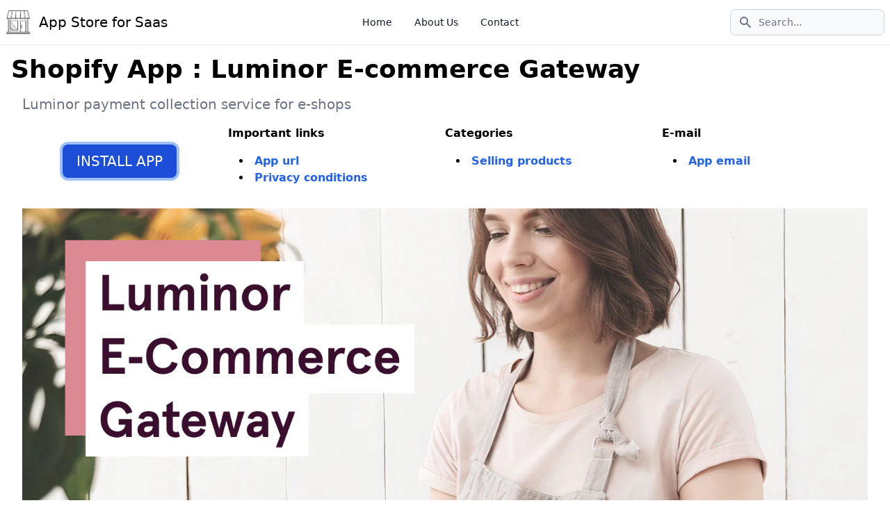

--- FILE ---
content_type: text/html; charset=UTF-8
request_url: https://saasapp.store/shopify/app/luminor-e-commerce-gateway
body_size: 4694
content:
<!DOCTYPE html>
<html lang="en" class="">
<head>
    <link rel="canonical" href="https://saasapp.store/shopify/app/luminor-e-commerce-gateway">
<!-- Google tag (gtag.js) -->
<script async src="https://www.googletagmanager.com/gtag/js?id=G-QS1VXF1YMP"></script>
<script>
  window.dataLayer = window.dataLayer || [];
  function gtag(){dataLayer.push(arguments);}
  gtag('js', new Date());

  gtag('config', 'G-QS1VXF1YMP');
</script>

<meta charset="UTF-8">
<meta http-equiv="X-UA-Compatible" content="IE=edge">
<meta name="viewport" content="width=device-width, initial-scale=1.0">
<title>Saas App Store - Luminor E‑commerce Gateway</title>
<meta name="description" content="Luminor payment collection service for e-shops">
<meta name="title" content="Saas App Store - Luminor E‑commerce Gateway" />
<meta property="og:url" content="https://saasapp.store/shopify/app/luminor-e-commerce-gateway" />
<meta property="og:title" content="Saas App Store - Luminor E‑commerce Gateway" />
<meta property="og:description" content="Luminor payment collection service for e-shops" />
<meta property="twitter:title" content="Saas App Store - Luminor E‑commerce Gateway" />


<link href="/css/app.css" rel="stylesheet">
<link href="/css/style.css" rel="stylesheet">
<style >[wire\:loading], [wire\:loading\.delay], [wire\:loading\.inline-block], [wire\:loading\.inline], [wire\:loading\.block], [wire\:loading\.flex], [wire\:loading\.table], [wire\:loading\.grid], [wire\:loading\.inline-flex] {display: none;}[wire\:loading\.delay\.shortest], [wire\:loading\.delay\.shorter], [wire\:loading\.delay\.short], [wire\:loading\.delay\.long], [wire\:loading\.delay\.longer], [wire\:loading\.delay\.longest] {display:none;}[wire\:offline] {display: none;}[wire\:dirty]:not(textarea):not(input):not(select) {display: none;}input:-webkit-autofill, select:-webkit-autofill, textarea:-webkit-autofill {animation-duration: 50000s;animation-name: livewireautofill;}@keyframes livewireautofill { from {} }</style>

<!-- Clarity tracking code for https://saasapp.store/ -->
<script>
    (function(c,l,a,r,i,t,y){
        c[a]=c[a]||function(){(c[a].q=c[a].q||[]).push(arguments)};
        t=l.createElement(r);t.async=1;t.src="https://www.clarity.ms/tag/"+i+"?ref=bwt";
        y=l.getElementsByTagName(r)[0];y.parentNode.insertBefore(t,y);
    })(window, document, "clarity", "script", "fq6r1vm0ui");
</script>
<script
  type="text/javascript"
  src="https://app.termly.io/embed.min.js"
  data-auto-block="on"
  data-website-uuid="8fa62bde-d48b-4982-9d0f-f6a97916b277"
></script>
<script async src="https://pagead2.googlesyndication.com/pagead/js/adsbygoogle.js?client=ca-pub-9051363049568680" crossorigin="anonymous"></script></head>
<body>
<header>
	<nav class="bg-white px-2 sm:px-4 py-2.5 fixed w-full z-20 top-0 left-0 border-b border-gray-200 ">
		<div class="container flex flex-wrap items-center justify-between mx-auto">
			<a href="/" class="flex items-center">
				<img src="/images/shop.png" class="mr-3 h-6 sm:h-9" alt="SaasApp.Store Logo" width="36" height="24" />
				<span class="self-center text-xl  whitespace-nowrap ">App Store for Saas</span>
			</a>
			<div class="flex order-2">
			    <div class="relative md:block">
			      <div class="absolute inset-y-0 left-0 flex items-center pl-3 pointer-events-none">
			        <svg class="w-5 h-5 text-gray-500" aria-hidden="true" fill="currentColor" viewBox="0 0 20 20" xmlns="http://www.w3.org/2000/svg"><path fill-rule="evenodd" d="M8 4a4 4 0 100 8 4 4 0 000-8zM2 8a6 6 0 1110.89 3.476l4.817 4.817a1 1 0 01-1.414 1.414l-4.816-4.816A6 6 0 012 8z" clip-rule="evenodd"></path></svg>
			        <span class="sr-only">Search icon</span>
			      </div>
			      <form id="search-form">
			      	<input type="text" id="search-input" class="block w-full p-2 pl-10 text-sm text-gray-900 border border-gray-300 rounded-lg bg-gray-50 focus:ring-blue-500 focus:border-blue-500" placeholder="Search...">
			      </form>
			    </div>
			</div>
			<nav class="order-1">
			    <div class="max-w-screen-xl px-4 py-3 mx-auto md:px-6">
			        <div class="flex items-center">
			            <ul class="flex flex-row mt-0 mr-6 space-x-8 text-sm font-medium">
			                <li>
			                    <a href="/" class="text-gray-900 hover:underline" aria-current="page">Home</a>
			                </li>
			                <li>
			                    <a href="/aboutus" class="text-gray-900 hover:underline">About Us</a>
			                </li>
			                <li>
			                    <a href="/contact" class="text-gray-900 hover:underline">Contact</a>
			                </li>
			            </ul>
			        </div>
			    </div>
			</nav>
		</div>
	</nav>
</header>
    <div class='md:h-8 h-20 bg-white rounded-full w-48 mb-4'></div>
    <div class="flex flex-wrap justify-between items-center mx-auto max-w-screen-xl">
        <div class="self-center mx-auto h-full">
            <div id="search-results" class="bg-white rounded-lg p-4 border-1 hidden z-50">
                <!-- Search results will be inserted here -->
            </div>
        </div>
    </div>
<section class="container mx-auto max-w-screen-xl bg-white ">
	<div class="block p-4">
		<h1 class="text-4xl font-extrabold mt-4">
			Shopify App : Luminor E‑commerce Gateway
		</h1>
		<h2 class="font-light text-gray-500 text-xl m-4">
			Luminor payment collection service for e-shops
		</h2>
		<div class="md:flex justify-between">
			<div class="w-full">
				<div class="h-full flex justify-center items-center">
					<a href="https://apps.shopify.com/luminor-e-commerce-gateway" target="_blank">
					<button class="px-5 py-2.5 text-xl font-medium text-white bg-primary-700 hover:bg-primary-800 rounded-lg ring-4 ring-primary-300">
						INSTALL APP
					</button>
					</a>
				</div>
			</div>
			<div class="w-full">
				<b>Important links</b> 
				<div class="m-4">
					<ul class="list-inside list-disc">
																		<li>
							<a href="https://apps.shopify.com/luminor-e-commerce-gateway" target="_blank" class="text-primary-600 font-bold">App url</a>
						</li>
																								<li>
							<a href="https://www.luminor.lv/en/terms-conditions#processing-of-personal-data" target="_blank" class="text-primary-600 font-bold">
								Privacy conditions
							</a>
						</li>
																	</ul>
				</div>
			</div>
							<div class="w-full">
					<b>Categories</b> 
					<div class="m-4">
						<ul class="list-inside list-disc">
													<li>
								<a href="/shopify/category/selling-products" class="text-primary-600 font-bold">
									Selling products
								</a>
							</li>
										
						</ul>
					</div>
				</div>
										<div class="w-full">
					<b>E-mail</b> 
					<div class="m-4">
						<ul class="list-inside list-disc">
							<li>						
																	<a href="/cdn-cgi/l/email-protection#85e8e0f7e6ede4ebf1f6eae9f0f1eceaebf6c5e9f0e8ecebeaf7e2f7eaf0f5abe6eae8" class="text-primary-600 font-bold">App email</a>
															</li>
						</ul>
					</div>
				</div>
					</div>
									<div class="m-4"> 
				<img loading="lazy" alt="An easy way to collect payments from Luminor E-Commerce Gateway" src="https://cdn.shopify.com/app-store/listing_images/5d2809542945f8a747e02db80e5b3cff/promotional_image/CODUxdSwr_gCEAE=.png">
			</div>
						<b>Description</b> 
		<div class="m-4 description"> 
			<p>Luminor E-commerce Gateway provides a more convenient payments for customers.
A simple ready to use solution that allows to collect payments from the larges banks in Baltics SEB, Citadele, Swedbank, LHV and Šiaulių and globally via VISA or MasterCards in one account.</p> 
		</div>
					<b>App Images</b> 
			<div class="w-full">
				<div class="flex flex-wrap items-center space-x-2 " id="images">
																									
																											
																					
								<img loading="lazy" src="/screenshots/luminor-e-commerce-gateway/1.png" width="360" height="180" style="margin:1rem;" class="object-cover cursor-pointer" onclick="showModal('/screenshots/luminor-e-commerce-gateway/1.png')">
																					
								<img loading="lazy" src="/screenshots/luminor-e-commerce-gateway/2.png" width="360" height="180" style="margin:1rem;" class="object-cover cursor-pointer" onclick="showModal('/screenshots/luminor-e-commerce-gateway/2.png')">
																					
								<img loading="lazy" src="/screenshots/luminor-e-commerce-gateway/3.png" width="360" height="180" style="margin:1rem;" class="object-cover cursor-pointer" onclick="showModal('/screenshots/luminor-e-commerce-gateway/3.png')">
																						</div>
			</div>

			<div id="modal" class="hidden w-screen bg-black flex justify-center items-center" onclick="closeModal()">
				<!-- A big image will be displayed here -->
				<img id="modal-img" class="max-w-screen max-h-screen object-cover cursor-pointer" />
			</div>

			 <script data-cfasync="false" src="/cdn-cgi/scripts/5c5dd728/cloudflare-static/email-decode.min.js"></script><script>
				// Get the modal by id
				var modal = document.getElementById("modal");

				// Get the modal image tag
				var modalImg = document.getElementById("modal-img");

				// Get the modal image tag
				var images = document.getElementById("images");

				// this function is called when a small image is clicked
				function showModal(image) {
					modal.classList.remove('hidden');
					modalImg.src = image;
					modalImg.scrollIntoView();
				}

				// this function is called when the close button is clicked
				function closeModal() {
					images.scrollIntoView();
					modal.classList.add('hidden');
				}
			</script>

							<b>Launch date</b> 
			<div class="m-4"> 
				July 04, 2022 
			</div>
									<b>Top features</b> 
			<div class="m-4">
									<p>Seamless workflow: use directly in Shopify admin</p>
							</div>
					</div>
		<div class="bg-blue-500 text-white py-4 rounded-lg p-8">
		<p class="text-lg font-bold underline">
			About the Author
		</p>
		<p class="text-left font-bold text-lg mt-2 ml-4">
			<a href="https://kontros.com" target="_blank">
				Matej Kontros
			</a>
		</p>
		<p class="text-left mt-2 ml-4">
			Matej Kontros is an E-Commerce expert and app developer with over a decade of professional experience in IT. 
		</p>
		<p class="text-left mt-2 ml-4">
			Matej has worked for organisations of all types and sizes, including global players, startups, and agencies. He designed, developed, and maintained complex projects.
		</p>
		<p class="text-left mt-2 ml-4">
			Matej's expertise includes e-commerce, software engineering, web development, systems administration, internet security, managing projects, and building teams. 
		</p>
		<p class="text-left mt-2 ml-4">
			Visit his website at [ <a href="https://kontros.com" class="underline" target="_blank">Web</a> <a href="https://linkedin.com/in/matejkontros" class="underline" target="_blank">Linkedin</a> ]
			or contact him at <a href="/cdn-cgi/l/email-protection#771a1603121d371c1819030518045914181a" class="underline"><span class="__cf_email__" data-cfemail="402d2134252a002b2f2e34322f336e232f2d">[email&#160;protected]</span></a>.
		</p>
	</div>
</section>
		
<style>
	.description p {
		margin-bottom: 1em;
		line-height: 1.5;
		font-size: 1em;
	}

	.description h4 {
		margin-bottom: 0.6666666667em;
		font-size: 1.125em;
		display: block;
		margin-bottom: 0.625em;
		color: #212326;
		font-size: 1em;
		line-height: 1.33333125;
		font-weight: 500;
		font-family: ShopifySans, Helvetica, Arial, sans-serif;
	}

	.description ul {
		list-style: disc;
		margin-left: 2em;
		margin-bottom: 1em;
		line-height: 1.5;
		font-size: 1em;
	}
</style>
<script data-cfasync="false" src="/cdn-cgi/scripts/5c5dd728/cloudflare-static/email-decode.min.js"></script><script type="application/ld+json">
{
	"@context":"https://schema.org",
	"@type":"SoftwareApplication",
	"name":"Luminor E‑commerce Gateway",
	"description":"Luminor payment collection service for e-shops",
	"image": "https://cdn.shopify.com/app-store/listing_images/5d2809542945f8a747e02db80e5b3cff/promotional_image/CODUxdSwr_gCEAE=.png",
	"operatingSystem":"Shopify",
	"applicationCategory":"DeveloperApplication",
	"installUrl":"https://apps.shopify.com/luminor-e-commerce-gateway",
	"creator":"Luminor Bank AS"
}
</script>
<script type="application/ld+json">
{
	"@context":"https://schema.org",
	"@type":"WebApplication",
	"name":"Luminor E‑commerce Gateway",
	"provider":"Luminor Bank AS",
	"image": "https://cdn.shopify.com/app-store/listing_images/5d2809542945f8a747e02db80e5b3cff/promotional_image/CODUxdSwr_gCEAE=.png",
	"operatingSystem":"Shopify",
	"applicationCategory":"DeveloperApplication",
	"installUrl":"https://apps.shopify.com/luminor-e-commerce-gateway",
	"creator":"Luminor Bank AS"
}
</script>
<footer class="p-4 bg-gray-50 sm:p-6 ">
    <div class="mx-auto max-w-screen-xl">
        <hr class="my-6 border-gray-200 sm:mx-auto  lg:my-8" />
        <div class="sm:flex sm:items-center sm:justify-between text-gray-60 ">
                <span class="text-l text-gray-500 sm:text-center ">© 2026 <a href="https://saasapp.store" class="hover:underline">SaasApp.Store™</a>. All Rights Reserved.
                </span>
            <div class="flex mt-4 space-x-6 sm:justify-center sm:mt-0">
                <a href="#" onclick="window.displayPreferenceModal();return false;" id="termly-consent-preferences" class="hover:underline">Consent Preferences</a>
            </div>
            <div class="flex mt-4 space-x-6 sm:justify-center sm:mt-0">
                <a href="/privacy" class="hover:underline">Privacy Policy</a>
            </div>

            <div class="flex mt-4 space-x-6 sm:justify-center sm:mt-0">
                <a href="/cookie" class="hover:underline">Cookie Policy</a>
            </div>
            <div class="flex mt-4 space-x-6 sm:justify-center sm:mt-0">
                <a href="/terms" class="hover:underline">Terms &amp; Conditions</a>
            </div>
        
        </div>
    </div>
</footer>
<script >console.warn("Livewire: The published Livewire assets are out of date See: https://laravel-livewire.com/docs/installation/")</script><script src="/vendor/livewire/livewire.js?id=c69d0f2801c01fcf8166" data-turbo-eval="false" data-turbolinks-eval="false" ></script><script data-turbo-eval="false" data-turbolinks-eval="false" >window.livewire = new Livewire();window.Livewire = window.livewire;window.livewire_app_url = '';window.livewire_token = 'qYBZ4h5VEOd6tCWI0aDCORDXExqwGWRdo2gTKKiu';window.deferLoadingAlpine = function (callback) {window.addEventListener('livewire:load', function () {callback();});};let started = false;window.addEventListener('alpine:initializing', function () {if (! started) {window.livewire.start();started = true;}});document.addEventListener("DOMContentLoaded", function () {if (! started) {window.livewire.start();started = true;}});</script>
<script src="/js/app.js"></script>
<script defer src="https://static.cloudflareinsights.com/beacon.min.js/vcd15cbe7772f49c399c6a5babf22c1241717689176015" integrity="sha512-ZpsOmlRQV6y907TI0dKBHq9Md29nnaEIPlkf84rnaERnq6zvWvPUqr2ft8M1aS28oN72PdrCzSjY4U6VaAw1EQ==" data-cf-beacon='{"version":"2024.11.0","token":"4c0c56e2ad6849c3836351b3f7211246","r":1,"server_timing":{"name":{"cfCacheStatus":true,"cfEdge":true,"cfExtPri":true,"cfL4":true,"cfOrigin":true,"cfSpeedBrain":true},"location_startswith":null}}' crossorigin="anonymous"></script>
</body>
</html>


--- FILE ---
content_type: text/html; charset=utf-8
request_url: https://www.google.com/recaptcha/api2/aframe
body_size: 267
content:
<!DOCTYPE HTML><html><head><meta http-equiv="content-type" content="text/html; charset=UTF-8"></head><body><script nonce="75lguZUKtZjgiuQgxI4lzw">/** Anti-fraud and anti-abuse applications only. See google.com/recaptcha */ try{var clients={'sodar':'https://pagead2.googlesyndication.com/pagead/sodar?'};window.addEventListener("message",function(a){try{if(a.source===window.parent){var b=JSON.parse(a.data);var c=clients[b['id']];if(c){var d=document.createElement('img');d.src=c+b['params']+'&rc='+(localStorage.getItem("rc::a")?sessionStorage.getItem("rc::b"):"");window.document.body.appendChild(d);sessionStorage.setItem("rc::e",parseInt(sessionStorage.getItem("rc::e")||0)+1);localStorage.setItem("rc::h",'1769340050274');}}}catch(b){}});window.parent.postMessage("_grecaptcha_ready", "*");}catch(b){}</script></body></html>